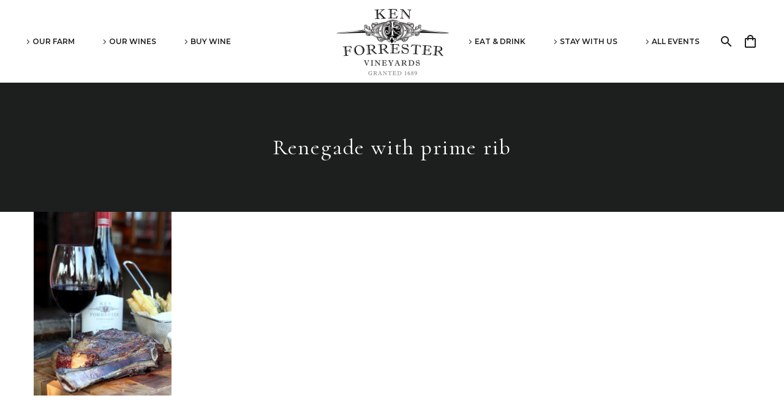

--- FILE ---
content_type: text/html; charset=utf-8
request_url: https://www.google.com/recaptcha/api2/anchor?ar=1&k=6LfdirwUAAAAANiuz6gDtX7aexXRtO4rjOpcIxy0&co=aHR0cHM6Ly9rZW5mb3JyZXN0ZXJ3aW5lcy5jb206NDQz&hl=en&v=9TiwnJFHeuIw_s0wSd3fiKfN&size=invisible&anchor-ms=20000&execute-ms=30000&cb=w9zpjn1tbwxt
body_size: 48241
content:
<!DOCTYPE HTML><html dir="ltr" lang="en"><head><meta http-equiv="Content-Type" content="text/html; charset=UTF-8">
<meta http-equiv="X-UA-Compatible" content="IE=edge">
<title>reCAPTCHA</title>
<style type="text/css">
/* cyrillic-ext */
@font-face {
  font-family: 'Roboto';
  font-style: normal;
  font-weight: 400;
  font-stretch: 100%;
  src: url(//fonts.gstatic.com/s/roboto/v48/KFO7CnqEu92Fr1ME7kSn66aGLdTylUAMa3GUBHMdazTgWw.woff2) format('woff2');
  unicode-range: U+0460-052F, U+1C80-1C8A, U+20B4, U+2DE0-2DFF, U+A640-A69F, U+FE2E-FE2F;
}
/* cyrillic */
@font-face {
  font-family: 'Roboto';
  font-style: normal;
  font-weight: 400;
  font-stretch: 100%;
  src: url(//fonts.gstatic.com/s/roboto/v48/KFO7CnqEu92Fr1ME7kSn66aGLdTylUAMa3iUBHMdazTgWw.woff2) format('woff2');
  unicode-range: U+0301, U+0400-045F, U+0490-0491, U+04B0-04B1, U+2116;
}
/* greek-ext */
@font-face {
  font-family: 'Roboto';
  font-style: normal;
  font-weight: 400;
  font-stretch: 100%;
  src: url(//fonts.gstatic.com/s/roboto/v48/KFO7CnqEu92Fr1ME7kSn66aGLdTylUAMa3CUBHMdazTgWw.woff2) format('woff2');
  unicode-range: U+1F00-1FFF;
}
/* greek */
@font-face {
  font-family: 'Roboto';
  font-style: normal;
  font-weight: 400;
  font-stretch: 100%;
  src: url(//fonts.gstatic.com/s/roboto/v48/KFO7CnqEu92Fr1ME7kSn66aGLdTylUAMa3-UBHMdazTgWw.woff2) format('woff2');
  unicode-range: U+0370-0377, U+037A-037F, U+0384-038A, U+038C, U+038E-03A1, U+03A3-03FF;
}
/* math */
@font-face {
  font-family: 'Roboto';
  font-style: normal;
  font-weight: 400;
  font-stretch: 100%;
  src: url(//fonts.gstatic.com/s/roboto/v48/KFO7CnqEu92Fr1ME7kSn66aGLdTylUAMawCUBHMdazTgWw.woff2) format('woff2');
  unicode-range: U+0302-0303, U+0305, U+0307-0308, U+0310, U+0312, U+0315, U+031A, U+0326-0327, U+032C, U+032F-0330, U+0332-0333, U+0338, U+033A, U+0346, U+034D, U+0391-03A1, U+03A3-03A9, U+03B1-03C9, U+03D1, U+03D5-03D6, U+03F0-03F1, U+03F4-03F5, U+2016-2017, U+2034-2038, U+203C, U+2040, U+2043, U+2047, U+2050, U+2057, U+205F, U+2070-2071, U+2074-208E, U+2090-209C, U+20D0-20DC, U+20E1, U+20E5-20EF, U+2100-2112, U+2114-2115, U+2117-2121, U+2123-214F, U+2190, U+2192, U+2194-21AE, U+21B0-21E5, U+21F1-21F2, U+21F4-2211, U+2213-2214, U+2216-22FF, U+2308-230B, U+2310, U+2319, U+231C-2321, U+2336-237A, U+237C, U+2395, U+239B-23B7, U+23D0, U+23DC-23E1, U+2474-2475, U+25AF, U+25B3, U+25B7, U+25BD, U+25C1, U+25CA, U+25CC, U+25FB, U+266D-266F, U+27C0-27FF, U+2900-2AFF, U+2B0E-2B11, U+2B30-2B4C, U+2BFE, U+3030, U+FF5B, U+FF5D, U+1D400-1D7FF, U+1EE00-1EEFF;
}
/* symbols */
@font-face {
  font-family: 'Roboto';
  font-style: normal;
  font-weight: 400;
  font-stretch: 100%;
  src: url(//fonts.gstatic.com/s/roboto/v48/KFO7CnqEu92Fr1ME7kSn66aGLdTylUAMaxKUBHMdazTgWw.woff2) format('woff2');
  unicode-range: U+0001-000C, U+000E-001F, U+007F-009F, U+20DD-20E0, U+20E2-20E4, U+2150-218F, U+2190, U+2192, U+2194-2199, U+21AF, U+21E6-21F0, U+21F3, U+2218-2219, U+2299, U+22C4-22C6, U+2300-243F, U+2440-244A, U+2460-24FF, U+25A0-27BF, U+2800-28FF, U+2921-2922, U+2981, U+29BF, U+29EB, U+2B00-2BFF, U+4DC0-4DFF, U+FFF9-FFFB, U+10140-1018E, U+10190-1019C, U+101A0, U+101D0-101FD, U+102E0-102FB, U+10E60-10E7E, U+1D2C0-1D2D3, U+1D2E0-1D37F, U+1F000-1F0FF, U+1F100-1F1AD, U+1F1E6-1F1FF, U+1F30D-1F30F, U+1F315, U+1F31C, U+1F31E, U+1F320-1F32C, U+1F336, U+1F378, U+1F37D, U+1F382, U+1F393-1F39F, U+1F3A7-1F3A8, U+1F3AC-1F3AF, U+1F3C2, U+1F3C4-1F3C6, U+1F3CA-1F3CE, U+1F3D4-1F3E0, U+1F3ED, U+1F3F1-1F3F3, U+1F3F5-1F3F7, U+1F408, U+1F415, U+1F41F, U+1F426, U+1F43F, U+1F441-1F442, U+1F444, U+1F446-1F449, U+1F44C-1F44E, U+1F453, U+1F46A, U+1F47D, U+1F4A3, U+1F4B0, U+1F4B3, U+1F4B9, U+1F4BB, U+1F4BF, U+1F4C8-1F4CB, U+1F4D6, U+1F4DA, U+1F4DF, U+1F4E3-1F4E6, U+1F4EA-1F4ED, U+1F4F7, U+1F4F9-1F4FB, U+1F4FD-1F4FE, U+1F503, U+1F507-1F50B, U+1F50D, U+1F512-1F513, U+1F53E-1F54A, U+1F54F-1F5FA, U+1F610, U+1F650-1F67F, U+1F687, U+1F68D, U+1F691, U+1F694, U+1F698, U+1F6AD, U+1F6B2, U+1F6B9-1F6BA, U+1F6BC, U+1F6C6-1F6CF, U+1F6D3-1F6D7, U+1F6E0-1F6EA, U+1F6F0-1F6F3, U+1F6F7-1F6FC, U+1F700-1F7FF, U+1F800-1F80B, U+1F810-1F847, U+1F850-1F859, U+1F860-1F887, U+1F890-1F8AD, U+1F8B0-1F8BB, U+1F8C0-1F8C1, U+1F900-1F90B, U+1F93B, U+1F946, U+1F984, U+1F996, U+1F9E9, U+1FA00-1FA6F, U+1FA70-1FA7C, U+1FA80-1FA89, U+1FA8F-1FAC6, U+1FACE-1FADC, U+1FADF-1FAE9, U+1FAF0-1FAF8, U+1FB00-1FBFF;
}
/* vietnamese */
@font-face {
  font-family: 'Roboto';
  font-style: normal;
  font-weight: 400;
  font-stretch: 100%;
  src: url(//fonts.gstatic.com/s/roboto/v48/KFO7CnqEu92Fr1ME7kSn66aGLdTylUAMa3OUBHMdazTgWw.woff2) format('woff2');
  unicode-range: U+0102-0103, U+0110-0111, U+0128-0129, U+0168-0169, U+01A0-01A1, U+01AF-01B0, U+0300-0301, U+0303-0304, U+0308-0309, U+0323, U+0329, U+1EA0-1EF9, U+20AB;
}
/* latin-ext */
@font-face {
  font-family: 'Roboto';
  font-style: normal;
  font-weight: 400;
  font-stretch: 100%;
  src: url(//fonts.gstatic.com/s/roboto/v48/KFO7CnqEu92Fr1ME7kSn66aGLdTylUAMa3KUBHMdazTgWw.woff2) format('woff2');
  unicode-range: U+0100-02BA, U+02BD-02C5, U+02C7-02CC, U+02CE-02D7, U+02DD-02FF, U+0304, U+0308, U+0329, U+1D00-1DBF, U+1E00-1E9F, U+1EF2-1EFF, U+2020, U+20A0-20AB, U+20AD-20C0, U+2113, U+2C60-2C7F, U+A720-A7FF;
}
/* latin */
@font-face {
  font-family: 'Roboto';
  font-style: normal;
  font-weight: 400;
  font-stretch: 100%;
  src: url(//fonts.gstatic.com/s/roboto/v48/KFO7CnqEu92Fr1ME7kSn66aGLdTylUAMa3yUBHMdazQ.woff2) format('woff2');
  unicode-range: U+0000-00FF, U+0131, U+0152-0153, U+02BB-02BC, U+02C6, U+02DA, U+02DC, U+0304, U+0308, U+0329, U+2000-206F, U+20AC, U+2122, U+2191, U+2193, U+2212, U+2215, U+FEFF, U+FFFD;
}
/* cyrillic-ext */
@font-face {
  font-family: 'Roboto';
  font-style: normal;
  font-weight: 500;
  font-stretch: 100%;
  src: url(//fonts.gstatic.com/s/roboto/v48/KFO7CnqEu92Fr1ME7kSn66aGLdTylUAMa3GUBHMdazTgWw.woff2) format('woff2');
  unicode-range: U+0460-052F, U+1C80-1C8A, U+20B4, U+2DE0-2DFF, U+A640-A69F, U+FE2E-FE2F;
}
/* cyrillic */
@font-face {
  font-family: 'Roboto';
  font-style: normal;
  font-weight: 500;
  font-stretch: 100%;
  src: url(//fonts.gstatic.com/s/roboto/v48/KFO7CnqEu92Fr1ME7kSn66aGLdTylUAMa3iUBHMdazTgWw.woff2) format('woff2');
  unicode-range: U+0301, U+0400-045F, U+0490-0491, U+04B0-04B1, U+2116;
}
/* greek-ext */
@font-face {
  font-family: 'Roboto';
  font-style: normal;
  font-weight: 500;
  font-stretch: 100%;
  src: url(//fonts.gstatic.com/s/roboto/v48/KFO7CnqEu92Fr1ME7kSn66aGLdTylUAMa3CUBHMdazTgWw.woff2) format('woff2');
  unicode-range: U+1F00-1FFF;
}
/* greek */
@font-face {
  font-family: 'Roboto';
  font-style: normal;
  font-weight: 500;
  font-stretch: 100%;
  src: url(//fonts.gstatic.com/s/roboto/v48/KFO7CnqEu92Fr1ME7kSn66aGLdTylUAMa3-UBHMdazTgWw.woff2) format('woff2');
  unicode-range: U+0370-0377, U+037A-037F, U+0384-038A, U+038C, U+038E-03A1, U+03A3-03FF;
}
/* math */
@font-face {
  font-family: 'Roboto';
  font-style: normal;
  font-weight: 500;
  font-stretch: 100%;
  src: url(//fonts.gstatic.com/s/roboto/v48/KFO7CnqEu92Fr1ME7kSn66aGLdTylUAMawCUBHMdazTgWw.woff2) format('woff2');
  unicode-range: U+0302-0303, U+0305, U+0307-0308, U+0310, U+0312, U+0315, U+031A, U+0326-0327, U+032C, U+032F-0330, U+0332-0333, U+0338, U+033A, U+0346, U+034D, U+0391-03A1, U+03A3-03A9, U+03B1-03C9, U+03D1, U+03D5-03D6, U+03F0-03F1, U+03F4-03F5, U+2016-2017, U+2034-2038, U+203C, U+2040, U+2043, U+2047, U+2050, U+2057, U+205F, U+2070-2071, U+2074-208E, U+2090-209C, U+20D0-20DC, U+20E1, U+20E5-20EF, U+2100-2112, U+2114-2115, U+2117-2121, U+2123-214F, U+2190, U+2192, U+2194-21AE, U+21B0-21E5, U+21F1-21F2, U+21F4-2211, U+2213-2214, U+2216-22FF, U+2308-230B, U+2310, U+2319, U+231C-2321, U+2336-237A, U+237C, U+2395, U+239B-23B7, U+23D0, U+23DC-23E1, U+2474-2475, U+25AF, U+25B3, U+25B7, U+25BD, U+25C1, U+25CA, U+25CC, U+25FB, U+266D-266F, U+27C0-27FF, U+2900-2AFF, U+2B0E-2B11, U+2B30-2B4C, U+2BFE, U+3030, U+FF5B, U+FF5D, U+1D400-1D7FF, U+1EE00-1EEFF;
}
/* symbols */
@font-face {
  font-family: 'Roboto';
  font-style: normal;
  font-weight: 500;
  font-stretch: 100%;
  src: url(//fonts.gstatic.com/s/roboto/v48/KFO7CnqEu92Fr1ME7kSn66aGLdTylUAMaxKUBHMdazTgWw.woff2) format('woff2');
  unicode-range: U+0001-000C, U+000E-001F, U+007F-009F, U+20DD-20E0, U+20E2-20E4, U+2150-218F, U+2190, U+2192, U+2194-2199, U+21AF, U+21E6-21F0, U+21F3, U+2218-2219, U+2299, U+22C4-22C6, U+2300-243F, U+2440-244A, U+2460-24FF, U+25A0-27BF, U+2800-28FF, U+2921-2922, U+2981, U+29BF, U+29EB, U+2B00-2BFF, U+4DC0-4DFF, U+FFF9-FFFB, U+10140-1018E, U+10190-1019C, U+101A0, U+101D0-101FD, U+102E0-102FB, U+10E60-10E7E, U+1D2C0-1D2D3, U+1D2E0-1D37F, U+1F000-1F0FF, U+1F100-1F1AD, U+1F1E6-1F1FF, U+1F30D-1F30F, U+1F315, U+1F31C, U+1F31E, U+1F320-1F32C, U+1F336, U+1F378, U+1F37D, U+1F382, U+1F393-1F39F, U+1F3A7-1F3A8, U+1F3AC-1F3AF, U+1F3C2, U+1F3C4-1F3C6, U+1F3CA-1F3CE, U+1F3D4-1F3E0, U+1F3ED, U+1F3F1-1F3F3, U+1F3F5-1F3F7, U+1F408, U+1F415, U+1F41F, U+1F426, U+1F43F, U+1F441-1F442, U+1F444, U+1F446-1F449, U+1F44C-1F44E, U+1F453, U+1F46A, U+1F47D, U+1F4A3, U+1F4B0, U+1F4B3, U+1F4B9, U+1F4BB, U+1F4BF, U+1F4C8-1F4CB, U+1F4D6, U+1F4DA, U+1F4DF, U+1F4E3-1F4E6, U+1F4EA-1F4ED, U+1F4F7, U+1F4F9-1F4FB, U+1F4FD-1F4FE, U+1F503, U+1F507-1F50B, U+1F50D, U+1F512-1F513, U+1F53E-1F54A, U+1F54F-1F5FA, U+1F610, U+1F650-1F67F, U+1F687, U+1F68D, U+1F691, U+1F694, U+1F698, U+1F6AD, U+1F6B2, U+1F6B9-1F6BA, U+1F6BC, U+1F6C6-1F6CF, U+1F6D3-1F6D7, U+1F6E0-1F6EA, U+1F6F0-1F6F3, U+1F6F7-1F6FC, U+1F700-1F7FF, U+1F800-1F80B, U+1F810-1F847, U+1F850-1F859, U+1F860-1F887, U+1F890-1F8AD, U+1F8B0-1F8BB, U+1F8C0-1F8C1, U+1F900-1F90B, U+1F93B, U+1F946, U+1F984, U+1F996, U+1F9E9, U+1FA00-1FA6F, U+1FA70-1FA7C, U+1FA80-1FA89, U+1FA8F-1FAC6, U+1FACE-1FADC, U+1FADF-1FAE9, U+1FAF0-1FAF8, U+1FB00-1FBFF;
}
/* vietnamese */
@font-face {
  font-family: 'Roboto';
  font-style: normal;
  font-weight: 500;
  font-stretch: 100%;
  src: url(//fonts.gstatic.com/s/roboto/v48/KFO7CnqEu92Fr1ME7kSn66aGLdTylUAMa3OUBHMdazTgWw.woff2) format('woff2');
  unicode-range: U+0102-0103, U+0110-0111, U+0128-0129, U+0168-0169, U+01A0-01A1, U+01AF-01B0, U+0300-0301, U+0303-0304, U+0308-0309, U+0323, U+0329, U+1EA0-1EF9, U+20AB;
}
/* latin-ext */
@font-face {
  font-family: 'Roboto';
  font-style: normal;
  font-weight: 500;
  font-stretch: 100%;
  src: url(//fonts.gstatic.com/s/roboto/v48/KFO7CnqEu92Fr1ME7kSn66aGLdTylUAMa3KUBHMdazTgWw.woff2) format('woff2');
  unicode-range: U+0100-02BA, U+02BD-02C5, U+02C7-02CC, U+02CE-02D7, U+02DD-02FF, U+0304, U+0308, U+0329, U+1D00-1DBF, U+1E00-1E9F, U+1EF2-1EFF, U+2020, U+20A0-20AB, U+20AD-20C0, U+2113, U+2C60-2C7F, U+A720-A7FF;
}
/* latin */
@font-face {
  font-family: 'Roboto';
  font-style: normal;
  font-weight: 500;
  font-stretch: 100%;
  src: url(//fonts.gstatic.com/s/roboto/v48/KFO7CnqEu92Fr1ME7kSn66aGLdTylUAMa3yUBHMdazQ.woff2) format('woff2');
  unicode-range: U+0000-00FF, U+0131, U+0152-0153, U+02BB-02BC, U+02C6, U+02DA, U+02DC, U+0304, U+0308, U+0329, U+2000-206F, U+20AC, U+2122, U+2191, U+2193, U+2212, U+2215, U+FEFF, U+FFFD;
}
/* cyrillic-ext */
@font-face {
  font-family: 'Roboto';
  font-style: normal;
  font-weight: 900;
  font-stretch: 100%;
  src: url(//fonts.gstatic.com/s/roboto/v48/KFO7CnqEu92Fr1ME7kSn66aGLdTylUAMa3GUBHMdazTgWw.woff2) format('woff2');
  unicode-range: U+0460-052F, U+1C80-1C8A, U+20B4, U+2DE0-2DFF, U+A640-A69F, U+FE2E-FE2F;
}
/* cyrillic */
@font-face {
  font-family: 'Roboto';
  font-style: normal;
  font-weight: 900;
  font-stretch: 100%;
  src: url(//fonts.gstatic.com/s/roboto/v48/KFO7CnqEu92Fr1ME7kSn66aGLdTylUAMa3iUBHMdazTgWw.woff2) format('woff2');
  unicode-range: U+0301, U+0400-045F, U+0490-0491, U+04B0-04B1, U+2116;
}
/* greek-ext */
@font-face {
  font-family: 'Roboto';
  font-style: normal;
  font-weight: 900;
  font-stretch: 100%;
  src: url(//fonts.gstatic.com/s/roboto/v48/KFO7CnqEu92Fr1ME7kSn66aGLdTylUAMa3CUBHMdazTgWw.woff2) format('woff2');
  unicode-range: U+1F00-1FFF;
}
/* greek */
@font-face {
  font-family: 'Roboto';
  font-style: normal;
  font-weight: 900;
  font-stretch: 100%;
  src: url(//fonts.gstatic.com/s/roboto/v48/KFO7CnqEu92Fr1ME7kSn66aGLdTylUAMa3-UBHMdazTgWw.woff2) format('woff2');
  unicode-range: U+0370-0377, U+037A-037F, U+0384-038A, U+038C, U+038E-03A1, U+03A3-03FF;
}
/* math */
@font-face {
  font-family: 'Roboto';
  font-style: normal;
  font-weight: 900;
  font-stretch: 100%;
  src: url(//fonts.gstatic.com/s/roboto/v48/KFO7CnqEu92Fr1ME7kSn66aGLdTylUAMawCUBHMdazTgWw.woff2) format('woff2');
  unicode-range: U+0302-0303, U+0305, U+0307-0308, U+0310, U+0312, U+0315, U+031A, U+0326-0327, U+032C, U+032F-0330, U+0332-0333, U+0338, U+033A, U+0346, U+034D, U+0391-03A1, U+03A3-03A9, U+03B1-03C9, U+03D1, U+03D5-03D6, U+03F0-03F1, U+03F4-03F5, U+2016-2017, U+2034-2038, U+203C, U+2040, U+2043, U+2047, U+2050, U+2057, U+205F, U+2070-2071, U+2074-208E, U+2090-209C, U+20D0-20DC, U+20E1, U+20E5-20EF, U+2100-2112, U+2114-2115, U+2117-2121, U+2123-214F, U+2190, U+2192, U+2194-21AE, U+21B0-21E5, U+21F1-21F2, U+21F4-2211, U+2213-2214, U+2216-22FF, U+2308-230B, U+2310, U+2319, U+231C-2321, U+2336-237A, U+237C, U+2395, U+239B-23B7, U+23D0, U+23DC-23E1, U+2474-2475, U+25AF, U+25B3, U+25B7, U+25BD, U+25C1, U+25CA, U+25CC, U+25FB, U+266D-266F, U+27C0-27FF, U+2900-2AFF, U+2B0E-2B11, U+2B30-2B4C, U+2BFE, U+3030, U+FF5B, U+FF5D, U+1D400-1D7FF, U+1EE00-1EEFF;
}
/* symbols */
@font-face {
  font-family: 'Roboto';
  font-style: normal;
  font-weight: 900;
  font-stretch: 100%;
  src: url(//fonts.gstatic.com/s/roboto/v48/KFO7CnqEu92Fr1ME7kSn66aGLdTylUAMaxKUBHMdazTgWw.woff2) format('woff2');
  unicode-range: U+0001-000C, U+000E-001F, U+007F-009F, U+20DD-20E0, U+20E2-20E4, U+2150-218F, U+2190, U+2192, U+2194-2199, U+21AF, U+21E6-21F0, U+21F3, U+2218-2219, U+2299, U+22C4-22C6, U+2300-243F, U+2440-244A, U+2460-24FF, U+25A0-27BF, U+2800-28FF, U+2921-2922, U+2981, U+29BF, U+29EB, U+2B00-2BFF, U+4DC0-4DFF, U+FFF9-FFFB, U+10140-1018E, U+10190-1019C, U+101A0, U+101D0-101FD, U+102E0-102FB, U+10E60-10E7E, U+1D2C0-1D2D3, U+1D2E0-1D37F, U+1F000-1F0FF, U+1F100-1F1AD, U+1F1E6-1F1FF, U+1F30D-1F30F, U+1F315, U+1F31C, U+1F31E, U+1F320-1F32C, U+1F336, U+1F378, U+1F37D, U+1F382, U+1F393-1F39F, U+1F3A7-1F3A8, U+1F3AC-1F3AF, U+1F3C2, U+1F3C4-1F3C6, U+1F3CA-1F3CE, U+1F3D4-1F3E0, U+1F3ED, U+1F3F1-1F3F3, U+1F3F5-1F3F7, U+1F408, U+1F415, U+1F41F, U+1F426, U+1F43F, U+1F441-1F442, U+1F444, U+1F446-1F449, U+1F44C-1F44E, U+1F453, U+1F46A, U+1F47D, U+1F4A3, U+1F4B0, U+1F4B3, U+1F4B9, U+1F4BB, U+1F4BF, U+1F4C8-1F4CB, U+1F4D6, U+1F4DA, U+1F4DF, U+1F4E3-1F4E6, U+1F4EA-1F4ED, U+1F4F7, U+1F4F9-1F4FB, U+1F4FD-1F4FE, U+1F503, U+1F507-1F50B, U+1F50D, U+1F512-1F513, U+1F53E-1F54A, U+1F54F-1F5FA, U+1F610, U+1F650-1F67F, U+1F687, U+1F68D, U+1F691, U+1F694, U+1F698, U+1F6AD, U+1F6B2, U+1F6B9-1F6BA, U+1F6BC, U+1F6C6-1F6CF, U+1F6D3-1F6D7, U+1F6E0-1F6EA, U+1F6F0-1F6F3, U+1F6F7-1F6FC, U+1F700-1F7FF, U+1F800-1F80B, U+1F810-1F847, U+1F850-1F859, U+1F860-1F887, U+1F890-1F8AD, U+1F8B0-1F8BB, U+1F8C0-1F8C1, U+1F900-1F90B, U+1F93B, U+1F946, U+1F984, U+1F996, U+1F9E9, U+1FA00-1FA6F, U+1FA70-1FA7C, U+1FA80-1FA89, U+1FA8F-1FAC6, U+1FACE-1FADC, U+1FADF-1FAE9, U+1FAF0-1FAF8, U+1FB00-1FBFF;
}
/* vietnamese */
@font-face {
  font-family: 'Roboto';
  font-style: normal;
  font-weight: 900;
  font-stretch: 100%;
  src: url(//fonts.gstatic.com/s/roboto/v48/KFO7CnqEu92Fr1ME7kSn66aGLdTylUAMa3OUBHMdazTgWw.woff2) format('woff2');
  unicode-range: U+0102-0103, U+0110-0111, U+0128-0129, U+0168-0169, U+01A0-01A1, U+01AF-01B0, U+0300-0301, U+0303-0304, U+0308-0309, U+0323, U+0329, U+1EA0-1EF9, U+20AB;
}
/* latin-ext */
@font-face {
  font-family: 'Roboto';
  font-style: normal;
  font-weight: 900;
  font-stretch: 100%;
  src: url(//fonts.gstatic.com/s/roboto/v48/KFO7CnqEu92Fr1ME7kSn66aGLdTylUAMa3KUBHMdazTgWw.woff2) format('woff2');
  unicode-range: U+0100-02BA, U+02BD-02C5, U+02C7-02CC, U+02CE-02D7, U+02DD-02FF, U+0304, U+0308, U+0329, U+1D00-1DBF, U+1E00-1E9F, U+1EF2-1EFF, U+2020, U+20A0-20AB, U+20AD-20C0, U+2113, U+2C60-2C7F, U+A720-A7FF;
}
/* latin */
@font-face {
  font-family: 'Roboto';
  font-style: normal;
  font-weight: 900;
  font-stretch: 100%;
  src: url(//fonts.gstatic.com/s/roboto/v48/KFO7CnqEu92Fr1ME7kSn66aGLdTylUAMa3yUBHMdazQ.woff2) format('woff2');
  unicode-range: U+0000-00FF, U+0131, U+0152-0153, U+02BB-02BC, U+02C6, U+02DA, U+02DC, U+0304, U+0308, U+0329, U+2000-206F, U+20AC, U+2122, U+2191, U+2193, U+2212, U+2215, U+FEFF, U+FFFD;
}

</style>
<link rel="stylesheet" type="text/css" href="https://www.gstatic.com/recaptcha/releases/9TiwnJFHeuIw_s0wSd3fiKfN/styles__ltr.css">
<script nonce="of2E-5Ss7f00vEYExBEyPg" type="text/javascript">window['__recaptcha_api'] = 'https://www.google.com/recaptcha/api2/';</script>
<script type="text/javascript" src="https://www.gstatic.com/recaptcha/releases/9TiwnJFHeuIw_s0wSd3fiKfN/recaptcha__en.js" nonce="of2E-5Ss7f00vEYExBEyPg">
      
    </script></head>
<body><div id="rc-anchor-alert" class="rc-anchor-alert"></div>
<input type="hidden" id="recaptcha-token" value="[base64]">
<script type="text/javascript" nonce="of2E-5Ss7f00vEYExBEyPg">
      recaptcha.anchor.Main.init("[\x22ainput\x22,[\x22bgdata\x22,\x22\x22,\[base64]/[base64]/UltIKytdPWE6KGE8MjA0OD9SW0grK109YT4+NnwxOTI6KChhJjY0NTEyKT09NTUyOTYmJnErMTxoLmxlbmd0aCYmKGguY2hhckNvZGVBdChxKzEpJjY0NTEyKT09NTYzMjA/[base64]/MjU1OlI/[base64]/[base64]/[base64]/[base64]/[base64]/[base64]/[base64]/[base64]/[base64]/[base64]\x22,\[base64]\x22,\[base64]/DlMK4PHAPw5nCtMOUw5kOXg9de0XClTJvw77CnMKPZWzClnV6FwrDtVjDqsKdMTFYKVjDrmpsw7w+wqzCmsONwp/Dk2TDrcK4NMOnw7TCmRo/wr/[base64]/DqFE4w4pTbUxTw4LClC7DuMKgHS5dLWLDkWPCv8KQKlrCusOFw4RGFAwfwrwlRcK2HMKXwqdIw6YKWsO0YcK+wq1Awr3Cm2PCmsKuwocQUMK/w45QfmHCq1heNsOVRsOEBsO4X8KvZ03DvzjDn1/DiH3DojrDtMO1w7h1woRIwobCpcKXw7nChHtew5QeOcK9wpzDmsKUwrPCmxwGQsKeVsKJw4sqLQ3DkcOYwoY3BcKMXMOmDlXDhMKUw4Z4GGxhXz3CpgnDuMKkGwzDpFZFw6bClDbDtDvDl8K5NHbDuG7CocOEV0UiwqM5w5EQXMOVbGZEw7/Ct0bCpMKaOVrCtErCtj1IwqnDgUDCs8OjwovCryhfRMKfbcK3w79LSsKsw7M4acKPwo/CnRNhYC49GEHDjhJ7woQuZ0IeVyMkw50Swo/DtxFeJ8OeZCPDtT3CnGbDg8KSYcKBw6RBVQMuwqQbYkMlRsObVXMlwrHDqzBtwr1tV8KHABcwAcOzw4HDksOOwrfDusONZsOewoAYTcKQw6vDpsOjwq3Dj1kBaCDDsEkrwo/CjW3DpCA3wpYWMMO/wrHDssOqw5fChcOiMWLDji0Vw7rDvcORO8O1w7kew6TDn03DsCHDnVPCs09bXsOdYhvDiRxvw4rDjl0Wwq5sw48KL0vDrsOMEsKTYMKBSMOZasKzcsOSeRRMKMKgRcOwQXlew6jCii/[base64]/CvD/DpcO+cFYrwozCusKCFcOPc1/ChMO9w5zCgsKJw53Dk1ZLw6dUdTxow69VeVgyOFPDrcOgI3/CokbCs3/DuMOzMH/[base64]/Ch8KQw7FyJcK3XcK/fUDCvcOFwpE7wot7wqvDil/[base64]/DncOuw6hEwqcGB8OuK8KLPgLCrVNKDsKtw4DDoihRcsOGDcO4w4MVTMOBwq8gIFw3wrUuLm7Cn8OKw7pqQTDDtFpiDg7DrxgVLMO3wqnChyAQw6nDuMOSw78gBsKqw6LDhcOROcOZw5HDphbDgD0ydsK/wpUvw6pMHMKXwr0pYMKKw4HCkl9EOB3Djh45YltRw67CjlHCisKXw4DDk0l/FsKpWC3DkH3DhQ7DoifDrjvDmMKKw47DsjR+woITKMOqwqfCgEXCo8O4XsOpw47DnHUcRkLDqcObwp3DoGchGGvDmsK5UsK/[base64]/DjybDixTCsUzDqSHCo8OfF3BRw5nDjsO9fGfCt8OVNsOYw4h8w6LDjcOxwpPCqMKNwpvDocOnNcKtVn7DlcK0bm0Pw4XCkT3CksKZMsOlwrNXwpLDtsOqw7gAwofCsEIvOcOvw5IZIXUfdTgzZFxoasOZw4BYVTrDoE/Ckxg/A0bDh8OXw69yYEpBwqYBHGN4Fih9w6hGw6VVw5QIwpHDpifDlk/DqE7CuR3Cq0o4EikAXHbCpSRvH8OzwprDmmLCnsKAe8O0IMOHw43DpcKfaMK/[base64]/CrcK1w5/Dm1DDjsKzcDXCk8KIwqnDhHnDhi3DmzUvwq1VOMONbMODw63CnT/Cr8OSw7VxacKmw6HCvMKeQzsswoDDiC7Dq8KowrwqwpQ/GsOGDsKmL8KMUR8Bw5dzIMKbw7LCvEjCpEVdw5nDscO4LMO2w4l3YMOqRhQwwpVLwr8DZMKPP8KzIMO4Q2Rawo/Do8O1IEEBeVhVBHlxanPClUQMFcKBb8O7wr/DqsKJbAFIX8OjBSR6e8KOw67DsgxiwrR9dj7Cl1BTVn3DisOaw53DusO7AgjCintdPgDCl3bDmMKODW3CglUVwrvCnMKmw6LDhT7Cs2cLw5zCjsObwoA6w7PCpsOdZMOiIMKFw57DlcOpFCotLF/[base64]/DosKOwqnDiztUWR9+DsKxYcKlTcOrY8OBCFdvw5Ezw4sTwqc5c3jDlRM/PsKOMsK+w5wBwq7DnsKCTWDCm28Ow7MYwobCmHtOwqEwwrsXGAPDjX5dLEJOw7TDl8OGCMKDLlHCsMOzw4N8wpXDuMOqcsK+wqJhwqVKA2Q6wrB9LEvCiw3CsAXDolLDpmbDhUpLwqfChGTDj8KCw4vClhXDtsOxfyVpwptTw4ciwo/Cm8ODCjVTwqpqwoR+L8OPfsOnAMK0Rn5jeMKPHw3DtsOsW8K0Uh8BwpHDm8OCwpvDvMK9BHYMw54yNRrDt3fDisOVCMK/w7TDmDvDl8Okw4F+w6M5wohOwpxuw4bCjyxfw6YXYwB1w4XDi8Kow73DpsO8wprDkcOZw7sJaTt+dcKgwqxKRG1cJBZjL1LDiMKkwqclKsKMwpw7acKRBFLCixjCqMKJwrPDuQUew63CjVJ+RcK4w7/DsXMbA8OfQnvDvMKTw5DDr8OkLsOXJcKcw4XCmzDCtz5iBG7DmcKmGMOzw6rCom/Dl8Olw7FIw7TClW3ColDDp8OyccOVw6sTesOXw5vDj8OXw4Jsw7LDpm/DqhtuS2A8FHc/OcOKbF7Dky7DtcOGwr3DgMOyw70+w67CtRdXwqFBw6TDncKeZCUPGsKjWsOZQsOIwpzCicOBw7/CtFjDiBBZHcO8EsKwcMKeCsO5wpvDmn0iwr3CjHlEwowQw6oYw73Dj8K5wpjDp3TCqBjDkMKaajnClXDDg8OLcm9ow6ZJw5/Du8Ozw4JzNALCg8ObM2Z/[base64]/CuFvCrEAwJ14OOMOKw5JEG8KQECzDvMKRwp3DqcKpbcOKeMKvwpXDqAjDpsOIR0QDw5HDsQ/[base64]/w7nCpcKCwqfDlsO5E8KMwpg0CsO6DsKGQ8OlH2guwonCtcO4MsKzWz9bAMOaRTPDh8ONw7gNfDPDoXnCnzjCuMOKw5DDjifCvWjCg8ODwqcbw550wpcTwrDCssKAwoPCmzwGw6hnWC7DnsKRwqM2B0QdJ31/[base64]/DgcKgDMKdIsOqwp5yNEbCnRQFN0hbwrvCnhUGLMK4w4TCgXzDrMOWwrUoNyjCr23Cp8OzwpxUDHwrw5QucjnDujvCksK+cQMCw5fDuQYgMgIWSh8ZSSjCtho8w5Now4RIIcKEwohAc8OGRcKgwolnw5t3fRZuw4/[base64]/w5s3A2Y6BcOqwrt8fcKnFcObQ3JYIA3CusKgU8KadH7Co8OAPRPCkgTCmDkFw6/DmmwOSMK6wrLDomcjAzMuw7zCs8O0Yy45B8OJNsKCw4DCoTHDmMOUKMOtw6tkw5DCj8Kyw6zDvnzDrRrDucOkw6rCu1fCt0jClMKww6QQw6JpwrFmCRINw7fDt8Osw7U3wrDDlsKpX8Olwo98E8Oaw6VXCXXCuS14w4gZw5oNw6hlwozDu8O2fVrDsF/[base64]/[base64]/CiCzClw8lC8K+w7/DgMOxw4NMw5AwLcKQw4pBBjHDliJZKsKVI8KCTQ84w6pnYsOAd8KRwqzCr8K0wrd2QD3Cn8OtwoDCpRHDugnDjcK3M8KSwp7Cl3/DtVnCsk/CgHgWwo07csOLw63CqsOUw6Y0wqbDlMOkcSBZw4pVe8OFUWd1wocLwqPDmmxeVH/DjTHCmMKzw4BZY8OUwqM4wrgow4LDmcKdAFp1wpvCtmQ6Y8KKGsO/bcO3wofDmFIMUMOlwrnCrsOrNHdQw6TCqMOowqNOScOhw6/CrGYDYyXCuA/DjcO9wo0Ww6rDjsOCwprDlUnDok3Cng/[base64]/[base64]/DjCPChiLCsMK2wpgAwq7DlHMuDlNTwqPDviATHAc3BxPCtsOXw5g8wrM6w7QaGcKhGcKQwp8twospQ1HDqcOcw7ZFw6LCsC0uw5kNcMK0w5rDu8KJOsKLPlPCvMKswpTDsnlpV25uw4wNOcOPGcOBWzfCq8Ohw5HDoMOjPsOxH2UFEBRfwrHCiH4Ww6/[base64]/CrMKjc1XDnMK6wqPCvnfCk8OiKl3Ck8Oow7bDjn/CszoXwpkRw6rDiMOJZlQHMmXCssKNwrXCocKeeMOWd8OZAcKYe8KHFsOiEyjCmxRUFcK3wojDpMKswojCn34xF8KOwpbDv8ObQ10Kw5PDnsKzFA7CuGolCSrCnAYhaMOiUw7DuhAOUWLCpcK5WDbCumdOwq1rNsOIUcK/w6PDlMO4woFdwrPCtCLClcKiwo/Ds1Zxw7TCmMKowoYewpZVFsOWw5QjLcOXbksgwo3Cv8K9w7tVwqlFwp/CiMKfb8ORCMKsOMO6HMKDw7UZGC7CkkfDgcOiwr4lUsKgXcKpIyLDicKSwow+wrvChhvDoVfCkMKVw7R1w4YGXsK8wovDlcO/I8KcbsORwoLDnXNEw6BTSzlkwooxwqYswqU2bg4kwrXCgggze8Kiwqtow4jDsj3CnjxoUX3DrUnCtsOdwrg1wqHDgA7CtcOTwobCicO1YAhZwojCh8OCU8Ojw6XDmTnCvV/CrMKWw63DnsKbOV7DjT/DhkjDnMO7DcOEe0VFW2YUwo3CqA5Cw6TCrsOJYsO3wpvDrUdkw4ZUXMK9wqQmHTZoK3HColzCvWt1TsONw4xnQcOewoUyVAzDgnEvw4rDusKWPsKmVMKMC8O+wpnCm8K4w4htwoVCRcOMbGrDp0l1w7fDpxLCsT42w6laB8Ksw4E/wrTDl8ODw70AZwlVwprCpsKbMGvCt8KmHMKBw64GwoFIJ8OnRsKmBMKtwr8geMOTU2nCsFFcXXYfwofDvkY/w7nCosKEbcOWLsOrw7vCo8O+F2vCiMOEEiRqw4TCkMO4bsOeCXnCk8KiRzfDvMKHwqBpw6RUwofDucKJZlV/[base64]/CkMKAw6NQUsOYAcOhwoLDt8KKwok2SsKJWcK3PMKrw5sRAcO2RC99DsK+ME/[base64]/[base64]/[base64]/Dr1zDicKswqYGewbCtcKhfQ7Dv8KHek7ClRDCgF11QMKGw4zDvMKjwph5LsKCecK/wol/w5TComt/b8OUecObZDktw4PDlXxmwpsVM8ODRcK0NhLDlkQCTsOCw6vCrWzDuMOETcOLQnI3AE8Uw4ZzES7CuEgOw57DhkLCnA1XDw/CmA3DhsOPw7Azw4bDs8KdK8OTdiVFR8OdwqkqMBnDisKTIcOIwqXDngttE8ODw7IuScOuw6MWWApfwpIgw5fDgEYYUsOHw5rDlsOKLMOqw5tEwoBmwotww75aBwYXwrHChsOaeQ3CqzUqV8O9FMOeLMKIwq4WBjbDhMORw5/DtMKmwrvCsxrDrGjCmwXDvzfCk0LCicOOwoPDtGfCmz9jQMK9wpPCkjXChXzDvXofw68wwr7DpcK0w7bDoycPTMOtw6vCgMKeeMOUwp/Dp8KLw5XCnxRTw49SwqRGw5FnwoDCjxtVw5RSJVDDhcOHFxHDlG7DusOZPsOww5F7w7IyJMOkwq3DscOnLULCnRc2FCXDtxR+wrQ7woTDvnglDFjCq0UfLsKiTURBw75UNh4owr/[base64]/D23CpMKCwoXDgcKrWEbDshhPCsKJwq0OdVPCv8KHwq5Wd08RbsOTw63DgWzDjcOKwqAsUUrCmlVJw4hKwqZuN8O0elXDsAHDvsOJwrpkw6VTO0/Cq8KqOzPDpMK9wqHCusKYSxM4A8KiwqbDpWAuUhViwrEMXDHDgnrDnz8Ca8K5w5g9w53CjkvDh2LDowPDq0LCsCnDicK7CsKaSxhDw4YFQGtUw4Qbwr0HE8KxbRQ2NAYzBGxUwoPCl2XCjFjCg8OUwqI5w74pwq/DocK5w48qFsOdwq7DocOGIg/CnCzDh8KPwqcKwoIlw7YWVU/ChW4Ew6c1fT/CmsOoBsOOADrCr3gSZ8KLwrg6aD8RHMOYw7jCuAUuw4zDu8Kfw5TDjsOjEwMcTcKUwqzCoMOxbi/DicOKwrLChw/Ch8ONwqbCnsKPw6tLdBLCg8KBecOSCD/[base64]/Cv1FsVDvCk8OjXCQePcK9wotPwok1VsOBw6dQwrdwwrNVH8OeOcK5w5tFUzJuw7xGwrPCjsOZSsOTahvCtMOkw79fw5XDlsKnd8O5w5bCocOIwr47w5bCjcOFGw/[base64]/DqsOFQ0lYel7DvEMJUgdeIcOLwqHCszJpeU1bZyLCuMKMYsOCTsOhLsKBD8OjwqlAHhfDrcOHBUfCu8KTwps8F8OAw5lUwqvCp0F/wp/CumYNB8OPUMORTcOKQ3zCkn7DvTxMwqHDuDLCqV8vO1vDpcKuLMOnVTfDgkZ7LMOFwp5XKBvCnRBKw4huw6HCh8O7wrVHWkTCuTHCvjsrw7/[base64]/CucO5RsKHwqFWdR8IVcKvwrEiwp/CiMOcwoJxBMKSG8OjdEHDrcKUw5HDmwnCucKgIMO2fMO+AEZWXxcMwopgw7JIw6nDvUDCrxggV8OZQQ3DgEciYMOmw5XCukU2wqjCiBFsRUnChVbDli8Rw5FiF8OdMTxuwpYbDxlzwpHCtgrDu8Ozw51bDMKBDMOGTMKaw6chHsK5w7PDoMOmQsKhw6/ChMKqH3LDjsKswqk9XUjCuzfDgyczFcOgen4iw73Cml/[base64]/w67DhXrDo37DgcKgFsKcHEfCrA9CcMOLwpMTFcO8wqcQHMKww5Z2wqdVDMOcwoXDk8KjWRMDw7vCkcKhL3PDu3rCocKKIWbDmz5mH3hVw4nDl0fCmhTDtTUBcwjDuizCsB9Eahgtw7fCrsO4Y1/Dr2x8OjJuX8OMwqzDo1RKw4ELw7ktw5MHw6LCt8KvGjHDlcKCwpEuw4TDtmALw6FxCVMPS0PCqnHDoQMRw40ScsOWKQosw6fCkcOXwqjDojpfD8OYw7VUX00vw7nDpMK+wq/DncOHw4bChcOcw4zDg8KEdkNDwrPDkxNTIS/DnMOqXcOrw6fCh8Khw5Zuw6zDv8KBwp/DhcK7OEjCuypZw7HCoVnClmPDk8Kvw6dQZsOST8K7cwvCqTM/w5HDi8Ohwr94w4fDpcKTwp/DuHIzMMOSwp7CqcKtw49PesOlV1HCssOIFQ7DrcKLb8KYUXZEekADw7UAZTl/[base64]/w7rDnABow5gjasKFw7R0P8Kxw6xqQiYRw4rDu3FWAGk2ZMKsw6tFV1QgI8OOU2nCgMKjCwzDsMKeHMOBe0fCnsKrwqBLBMKXw6xLwpfDr3dsw7vChnrDhG/Cq8KGw4XCoDh9FsO+w6wNMTnCjMKrFUBlw5A2K8KaVHlER8O+wp9BAsKqw6fDrlXCqsK8wqQJw6J0BcOiw40uUCw+ehtgwpckWwjCj2VBw6DCo8KsbGVyasK/[base64]/DqBzDmzLCqcOLwrpPw6IiwqPCr3TClMKPdsKCw5chaGhIw5AbwqRzbFRPPsKBw4pBwoDDhS4+wobCvmvCgV7CgGxgw4/CisOlw7LDuAU/w5dkw5QwScOIwrvDlcKBwpHCmcO6K2Y3wr3CvsK9aDbDlsO5w5AMw6bCuMK/[base64]/[base64]/ChADDg8O+TxnClWLCrcKnPV7CksKBSj3CmcOVwr07EwI2wpzDqD4lX8OFb8Owwr/CpzPCt8KwdcOswrHDphhKPgnCgDXDvcKkwrFAwoDCoMOwwprDkzjDhMKOw7zClw8Bwo/CkSfDr8KXIScTOxjDscKWVj7DsMKBwpMpw4zCtmoTw4xUw47CoxPCmsOaw4TCsMOtPMOIAMKpCMOyEsKHw68JVcOXw6bCg3RDc8O1M8KPSMOUL8OpISnCjMKAwpMcRDDCiSjDuMOfw63CsmQWwplSwpTDjBPCgWcFwrnDosKQw7/DjUx7w6ttP8KWFMOtwrJ1XMOPMmgnw7PCuB3DmMKuwr80C8KMMis2wqYLwrkDKRfDkgg6w7gXw4t5w5fCjlXCiFBAw7HDpCYnBFbCqHZowoDDglfDgkfCscKxSkYCw4rCpATDtDnDmcKGw4/CkcKww7Jlwr9MO2DCsFNrw6HCvMOzK8KNwqzDgMO9wrgKJMOZJsKhw6xmw6EiczsqR1PDvsO1w4/DoSXCtWLDumTClHcEcHcadS/CnMK9TBk2wrbCq8KqwrYmFsOTwoQKUxTCiRpxwojCrsKSw7XDmGhcexXDly5wwpFWHcO6wrPCtTbDjsOUw6cowroyw4U0w6EEw6/CocOfwqDCvMKfNsO/wpkSw5HCoCYoScOROMKTw5TDrMKrwqXDtsKrYsOEw6vCvXIRwrtpwqUOcz/DjwHDgTVTJTUAwo4CZcOlAMKjwq9XAsKSKcO4ZQAbw6vCrsKBw5/Dr0PDvTTDl3Ncw7VDwphUwoXDlgFSwqbCsk0ZBsKdwoBKwpTCisKew4MQwqkiIsK1XUnDimVQPsKbcxwcwofDpcOPbMOLP1AEw5t9ZMK8BMKZw4Zrw5PDrMO2YDQCw48bwqfCriDDhMO9MsOJECPDi8OVwrlSw40ww4TDukHCmWBaw5sxKAXDjRs/AcOgwpbDglBbw5HCvsOZZmQMw67Cr8OYw7zDu8OZfBMLwpkJw5/DtmAjRgXDljDCtMOWwovCrRlVf8K1BMONw5vDtHvCq2/CrMKtPHQCw7J7HjPDi8OXCcOlw5rDhXfClcKOw4cjR2JEw4PCosO4wrk2w4TDv2XCmQzDmEFqwrbDrMKAw4jDkcKcw6zChz0Dw7cZSsKzBk7CnxLDikQfwoAAKl0zC8KuwrkQA0k8UmfCsC/CqcKKHcK4Qk7CrDQzw7JIw4zCtUkJw7IWej/Cp8Krwqpsw53Co8K5PnxHw5XDn8Kcw6MDLsKjw5gDwoLDjMOiw6t7w553woHCgsO3LFjCkxHCt8OjRHFewoBPKkHDmsKPAMKLw6J6w5NOw4HDkMKCw5VJwrLCpsODw6jCv3B5TFTCrsKUwqnDmmdhw4cqwo/[base64]/DMKtXcKbwrjDrBnCssOww5AFwrvCgTtALXLCjMKMwox6FzoDwoFOwq4+UMK7wofClGhOwqEDNEjDpcKDw5dBw4fCgsOHQsKjTSdEKDxhUcOXwqHCsMKzQD48w54Yw5zDjMO0w59pw5zCrCE8w6nClz7CmVvCmMO/w7oOwr/DisOJwoslwpjDmcObwqnChMORc8ORN3zDlksrw5zCiMKewok8wq3DhsO5w58aHSPDgcOTw50UwoxhwoTCrQVXw4wywqvDumVbwplcOH/CmcKJw4QPOkQDwrTCr8KkF0tMIcKEw45FwpJDdFIFacOJwqEMPUVFbjAQwp8HdsOqw5l/wrsaw5zCpcKJw6hPGcKmZmDDn8O2w6HCqsKrw6NHW8Odb8KMw6bDgzA1NsKnw7DDrsKgwpIjwpTDvy0YI8K5YWdSHcOpw4dMBcOaXsKPH2DDvy5/OcKICQnDgsOMVHHClMKwwqbDqsKsL8KGwoTDuH/CgMOYw53DsyHCiGLCgMOUCsK7w506DzsPwpFWLzUew7LCscKvw5nDn8KkwqjDn8KIwodpeMOfw6fCsMOiw6wVTi/Dvl4UExkRw4Yow5xhwpHCqnDDnUYENizDhcOdXX3DlDfDocKwC0bCt8Kyw5vDusKge0otEiMufcKmw4AUWUHCuHEOw5DDglsLw6sjwqbDocK+D8Oiw4HDqcKFW2vCmMOFKcKKwp1OwrTDhMKWM0/DhkUyw6DDkQ4hEsKnD2k8w4jCmcOYw4vDisKOKHXCohsLc8OnEsKoe8KFwpFiJW7Dm8KJw4LCvMOuw4DCssOSw7M7TsO/wqjDj8O8JRDCgcKkIsOIw6B8w4TCmcKywo4kbMOPW8O6wrcgworDv8KuZCHCocKfw7TDsygJwoEaHMKtwqpnAHPDrsKZCF1Ew4vCh31dwrfDul3DjRnDkkDCqydswpLDtsKCwpDCssOhwqQvYcOwTcO7dMKyL2fCr8K/DgRpwpXDlXlBwqscPj8RP0s5wqbCu8ODwpDDlsKewoJzw783TT8dwoZHMTHClsOHw47DqcKNw7zCo0PCrRwKw5/Cn8KNW8OiV1PDp0zDgRLCvMKDWVs/FGrCnQbCsMKqwoU3aSduw53DuxEyVXTCk1LDmggwdzbDnsKrSsOkajcUwrtRGMOpw4gSaCErV8O6w7zCncK/MlJew4TDssKKFXALCsOHFMOLLCPCmVlxwoTDk8KVw4haBxnCkcKlHMK/[base64]/[base64]/DpcOhw6NNLzfCuTzDkzBFw68qfk3CkVDCuMKbw45HBVgfw6jCvcKzw6LDsMKOChQ3w4UOwpgBATl2XMKHWAHDnsOrw7/CoMKZwpLDlsKEwoLCtS7DjcKyFy7CuykZHmtYwpLDlsOiDsKtKsKIfkfDgMKCwogPbMOkBnVvTcOtSsOkfV/ClzPDosOPwrfDq8OLf8Oiw5zDmsKUw7jDtkwXw4Bew7M2EC0TRgMawqPDl1DDg0zCrhDDsW/DjmbDtjLDoMORw4FccmPCt1dOAcOTwpgfwrPDl8KwwoUxw7oTIMOCJsKvwothA8KCwpTCscKrw7FHw5Rww7sawrNUPcOhw4diKRnClQYbw7rDoi3ClMORwrRpM1vCgmUdwo9Aw6AzEsKTM8K/[base64]/[base64]/VjzDi8KGJcO8wpMVTRvDlMK5FD5DwoIkOw43FUYDw7bCs8OswpZRwq3Ct8O6J8OvLMKkdS3DmsKWZsOhCMOEw7V9WHjDscOmGcKLG8K3wrBUAzd8wpfDuVQvDMONwq/DlMKlw45xw7HCvCtjASVKL8KlfsKlw6UNwpdHbsKtKHVBwoDCjk/[base64]/CkHDDocOew4xONcKkwrIyScKXKMO5wogrcMOTwqnDhMKraSjCnVnDhHIawoAfU25AJSzDt3nCn8O9BSJ/[base64]/[base64]/BhxwwrV5CWNOw60dw6hXQ1/Dg8Oww7d0w5cCTADDmMKDRQ7DmkFZwrLCisO4Ly/Dn3kIw7TDl8O6w7HCjcKUw4wVw51JQWhREcOnw5PDhifCinFscjfCtMOEYcO0wojDvcKWw6/[base64]/ehtVw77CncO5NsOcwrZ7w7dQwoYcwrbDt1hcDTd+NTNYIGfCgsOHRyMgCH7DgFLDtzXDgMO9PXxSGB4tQ8KzwpHDn1R9FBAuw6LCssO4IMOZw78KSsODHV0PG3fCoMOkKGbClgheSMKnw7/ClsKcEcKOK8OmAyHDnMO1wrfDgWbDm0R4TMKIw7jDlsORw5Qaw7ZEw7fDnVfDuB5KCsOHwofCk8OWPRRmbcKVw6dKworDjFTCpsO4Y0QRw7cFwptiUcKmYx0eS8OSSMKlw5/[base64]/CoMKtJ3LDtMKEYHDCkQEkUcKASRDDnMKCwqXDsXISecKWbsObwoAbwovCmMODbjc5wrbCu8OqwrQtcD3CrsKvw5Fow73CjsOPF8OJUiFmw7jCtcONw6dhwpjCgGXDnBMJKcKvwqA5AEwoBsKQZMKLw5TDj8ODwr/CucK4w4hiw4bCssOSR8KeCMOZVUHCrMOvwphqwoMjwqgFa1LCtRTCqgR0LsOnCHfDn8KpJsKXXW7CtcOCBMO+ZVrDosOSXgHDtCHDs8OiF8K6KyLCh8K9dDBNe1UuAcODYD9Jw5RCVsO6w7tjw7LCtEY/wovCksKmw7rDosK5FcKgdHlhOEp2KgvDgsK8MEldUcKwclDDs8KKw7jCsTcYwr7CtsKpGwUkw68uDcKOJsKDSGPDhMKpwrxiSV/DrcOybsK2wowHwrnDojvCgwXDrhlZw503woLDkMKvwpkMFyrDpcOaw5bCpTdLw4DCuMKzB8KjwoXCuRLDlsK7wonCl8Klw7/Dr8OwwpnDmXLDpMOyw6IwZT9NwqDClMOLw6rDpwg5IzvChHlDcMKxBcOMw63DvMK2woZEwrxSLcOeKyzCiD7Dm17CmsKFZMOow6J5FcOpXcOTwrXCsMO/AMKWRsKqwqnCgEQ0UMOqbDfCr0fDv2XChHsqw5dQHFfDu8KJwrfDo8KwEcOWB8K5RcKYYMKgEnhXw5ALXk0gwrLCncOBMh7DrsKnDMOJwo4owqYKVMOUwrXDh8KYJcOJKA3DkcKRCAhDVG/CrlYRwq4bwrrDq8KsRcKDbcOowr5XwqA2MlFUQQ/Dr8O5wqvDr8KjX3BoC8OUAwcMw4UqHFJjFcOnHcOULC7Cpj7Clg15wq7CpEXDtgHCvUxdw6txcR42AcKlUsKGOR1TOH1/[base64]/[base64]/DpkIxUMKXD8KIVMKgUMKywrFSNsOaw6o5wp3DrQp4wq08PcKYwpI7Bz4HwqQZJjPClmBlw4MjL8OfwqnDtsKmMTEHwpJcCiTCuj7DmcKxw7JTwo5Pw47Du3LCqMOrwoPDjcO3XQIDw5DChn7CucO2cRLDgMOZGsKYwp7CjBTCmsOBL8OTPWLDv2x0w7DCrMKTfsKPwq/[base64]/Chz02V8KWJ8O9cHUAw6LCu8KxXMOCw5xvckXDuUFDeGLDgMOow6DDvT/CuFrDu0nCm8KuJQ90DcKKZX9/wqAWwrPCpMOCEMKdOsO4BSFPw7fCsHQKGMK1w5TChsKnGcKXw5DCl8OERHAzLcObEsOEw7fCvnTDrcK8cW3DrMK6Sz3DtsOCRT53wrh5wqI8wrrCk1HDu8OUw408XsOjB8ORLMK/GMOvTsO4OcK9L8KUwo8fwpAawoUDwpxwRMKbWWnCiMKfdgYBRzkEBMOWW8KENMKDwrR2eULCul7CtHzCiMO6w5khRw3DscKhw6fCp8OKwpLCqsKNw7p7bsODPhQRwoTClMOoXBDCsUA3ZMKmO0vDmcKRwpF+TcKmwqZ/w6bDscOfLDxvw67CrsKhMGQ2w4/Dix7DjE3DrsObEcO2MzIVw7LDlSHDshLDuy5Gw4cIOMOUwpfDtBVmwolawpA1Z8OUwpkHMw/DjBrDi8KBwr5ZccKTw6hlw4lYwr0nw5kOwrkRw4XCmcOKV3vChiFcw5gJw6LDhFfDnQ9kw5t1w71zw7F3w53DqmMBe8KFBsOaw4vCnMOAwrpLwrbDvcO0wq3DviMlwqIww4fDiyXDvl/Do13DrFzCjMOtw6vDvcKPQy1PwrR4wqnDoVHDkcKVwrbDqUZCeAXDvMO+Y3IAIcKvaxgIwoHDpj7DjsKIGm7CgcOhKsOZwo/CosOiw4fDmMK8wp7ConFow6EJMMKuw6k7wrl8wozCoyTDt8O0cQfDt8OwZWjDucOhW0dTIsO+WMKrwofCgsOqw7bDlVoKcVHDqcO9wqZkwo7Du0fCucKtw7bDiMOzwq0Gw5XDoMKRYg7DlgV9VzHDuTRzw793A37DnB3CssK2Xh/[base64]/HsOIbcKeG8OsCcOEQsOow6jComHDkUjDumE9P8Kuw5HCg8Ojwq/DpcK9TMO+wpPDpn4LAxzCowrDuTBYBcKyw7jDthfDp2ACHcOrwqNCwpxoQHrCk1k2CcK8w5zChcOGw68bd8KTIcKJw6p0wqsKwoPDq8KwwqotQ0rCv8KIwrMswoAYOcOLfMK/w43DhDchS8OiBMKzw5TDpMKDVT1Aw5fDmR7DhTbClElCO1E8PDPDrcOTFycjwpLCjmjCpWDDp8KTw5nDjMK6WGzCmS3Di2B2XHfDugHCvBvDv8OuHxzCpsKzw57DmCNsw6UDwrHClDrCk8ORBcOSw4jCocK4wqfClVZSw6zDll5rw5rCmcKDwpLCoGQxwp/CvVHDvsOpMcKsw4LCjWkjw7t9Vl3CicKLwo0nwqV8dzZyw4nDuBQmwo1hwovDrVYuMgo8w5YfwpnCiCcYw6pkwrfDsU/DuMORFcO2w57DjcKPcMKow7QPWcK5woETwq8Rw4DDl8OPISwrwrfDhcOmwo8Kw5/CqgvDmMKOOyzDnDxKwrzCk8KawqhCw5pMScKcZSFoPWtvGsK/HcKvwpFmVAHCm8OteW3ClsO+worDk8KQw68YUsKAFMO0KsOTbBciw7cpTX3CjsK5w5Y+woYwSzVkwqjDkgXDhsO1w6N3wqVMVcOkOcO/wpErw5wawpzDlDbDnMKLLiROw47DnDHCqjHCgF/ChQ/DlkrCocOLwpN1TsKXa2RDBMK0ccKXQT91GVnCvjHDtsKPw4PCoiQJwpAUeiMOw5gbw61NwqjClz/CpGlswoAlaXbDhsKOw73Ck8OUDnhjOcKtFnEVwodLY8OMUsOdLsO7wqkgw4fCjMKIw5lWwrsqZcKGw5HDpkbDrhhGw57ChcO+PcKOwqloKm7CjxnDrsKCHMOqecKIMBzDoVU5F8KAw4LCisOrwoxlw6LCoMKfYMO7YS5NCsO9DQw6GVvDhMKEwocZwpjDk1/Dh8K8IcO3woM2dMOow47CjsK/G3TDtF/[base64]/DtsOxWcO+w4ZOIA3CsMOhDSkrw694WcKUwrzDmRvCn0rCmMO1BE3DqMKgw4jDusO4cFrCksOOw70YTWrCvMKTwpF9wovCiGpdT1jDnzXCuMOKexvCj8KDFkd2EsO5KcKbC8Onwo9Cw5DDgTNPCsKgMcOUC8KnMcO8ZxPCilDCgGDChcKIesOaJcK/wqBhdcORRMOSwqsHwqQYHnI/O8OeURrCjsKmw77DhsKVw6LCpsOJIsKeSsOiX8OKfcOuw4pHw5jCvnbCqXtZeWjDqsKifU/DgWgpBUDDgH5Ywo1NUMO8YErCqHF8wp4nwrDDp0HDocO+w5Vzw7Qow64AejTDgcOPwo1fXWNTwoHCtxfCq8O9NsOWdMOnwoDCrEFjBSNsbDrDk1fCgRXDlnbCpWIgYg8aS8KEAGPCuWPCkk/CpMKVw5zDmsOSKsK/w6IFPcOBaMOiwqPChWrCo01bMMKkwp0fJFFPWm1XMcKYWHbCtMOfw7k6w5tZwqNKJjDDphTCjMOiw4vCgVkTw6rCuVx6w4XDihnDjBYdMDrCjMKRw4nCrsKcwoZfw7/CkznCmcO/w6zCmUTCmz3CisO0Vg9PH8OMwrx1wr7Dnl9iwoNSwpNCNcODwq4VZzjCicK8w7x4wos8TsOtN8KvwqRlwrgWw4t3w6DCsi7Dr8OpbXLDojV0w4XDncOJw5xLFRrDrMKkw6Y2wrZWXR/CuzB6w6jCu1kswosww7/[base64]/acK2EWk3BxAbwqbDgMOyEcOPwrV0ZT7CpEvChsKbWAc4wqk5BsOcDSrDp8KscTxCwozDscObJAlSEcKvwoJ6HCVaGcKTSlXCg1XDrjhSc0bDrAUzw4J/wocWLzoofErCiMOSwpVUdMOMfQpVCMO/ZURnwoUWwr/[base64]/[base64]/[base64]/SC9SwrXDignDuMOvV8K8LMK4w7nCrsOxScKBwpzCpUjDgsOjYcOsHTTDk084wod5woY7Z8Kwwq7CpTwKwpZdMRVvwpfCunXDjMOGSsOJwr/Dgw43DSjCgxoWd0DDoghlw5p9NsOYwohoasKuwpcVwqwNNsK7G8O0w57DtsKRwowKIXbDlVjClGgDYl8/w4ghwonCr8KAw4czb8KPw4LCsxvCshLDiEbChcKSwr5gwpLDpsOYcMKFQ8OMwqwpwoohODPDhMOowrzCksKtSDnDr8K6w6vCtxUzw5dGw5Acw7sMUn5awpjCmMKLBH9mw7tKKAReNMOQSsO5wpVLfUPDv8K/J1jDpzszA8Osf2zCk8OLXcKTWgI5HVzDjMOkYyEewqnCngbCqMK6fw3DnsOYUnxnwpB/w442wq0Sw796HcOcIx3CisK8YcOYdjdBw43CiDnCuMO/[base64]/fcOeITHDvsKUX0zDnUAGSsKlN8K7dsK7w6FGw4JPw65Nw6V3PH8GNxfCl3M2wrvDnMK4WgDDswbDqMOkwqE5w4bDiHnCrMOFV8ODZQQaAMOMbsKdPSbDhHfDq1hSO8KBw6DDtcKJwpXDii3Dl8O7w5PDgX/CiQQJw5Qow7sLwolcw7bCp8KMw5nDlcOvwrUKQxsIDXvCmsOKwooNcsKhF3xNw5ggw7jDoMKPwqkdw7N4wq/CkMOZw7LDnMOfw60HK07DumrCugRyw7wew6R+w6rDq1oowpELTcK+dcOgwrvClyRRXsKoFMO0wphGw6puw6Y2w4zCuFMNwr00bSNnE8K3V8OEw5zCtHY+eMKdM0dreThXFDV/w4LDtMKsw6tyw4VFbBlBXsKnw4czw7IkwqzCkRh/w5zCingXwo7CmDE/JxAraxQvcjIWw781CcKiQcKtKyHDoljCvcK3w7AJfwrDmUY6w6/CpcKPwqvDtsKNw4DDl8OIw7QCwq/CijjCgMKLb8OGwoVdw41Rw79yNsOZTxLDtDR2w4jCo8OmFn/CrSEfwqc1BMKkw5vDnF3DssKaTAXCucOmd3jCncKzOBjDmg3Do3t7XcKIw4h9w7TDnhHDsMKGw7nDlsObcMOhwok1wofDosORw4UEw5rCicOwcsO8w4tNfMO+bVpKw7bCmcKtwpIqEX/DrFPCpzAoRyJMw6/CiMOjwoXCqcKpVMKJw4LDok8iPsKfwrRqwpnCrcK3JRrClsKKw7PDmygHw6zCj2Zxwo8eBsKnw7wQH8OPVsKcFcO2JcKOw6/DoQbDt8OPem02GnnDqcOOasKxCHcVHAUQw65qwqtJWsOrw5oxYR0gYsOeRsKLw7vDpAzDjcOYw7/CpVjDi2zDmMOMG8K0wo0QBsKYZcOpcTbCmsKTwq3DizIGwrjDrMK0AgzDm8KOw5HCvxLDvsKwQ00Qw4sDBMOHwpUmw7/CpjzDmBEcYsOHwqYIIcOpR2bCtHRnw7DCocK5AcKuwqnClnbDoMOsBBjCtAvDiMOFMMOuXMK6wq/DhMKBD8OKwrPCm8KFw5rCgRfDjcKyCEN/E0vDo2pFwqBuwpdvw5bCslV8IcK5V8OzA8K3wqkKQcOnwpTCgsKuLzLDosK0wrsEFcOHYW5nw5NtGcOaFTMjcHETw40ZcydOQ8OjWcOLasKiwqjDscONwqVgw4AqKMO3w7Jq\x22],null,[\x22conf\x22,null,\x226LfdirwUAAAAANiuz6gDtX7aexXRtO4rjOpcIxy0\x22,0,null,null,null,1,[21,125,63,73,95,87,41,43,42,83,102,105,109,121],[-3059940,691],0,null,null,null,null,0,null,0,null,700,1,null,0,\x22CvYBEg8I8ajhFRgAOgZUOU5CNWISDwjmjuIVGAA6BlFCb29IYxIPCPeI5jcYADoGb2lsZURkEg8I8M3jFRgBOgZmSVZJaGISDwjiyqA3GAE6BmdMTkNIYxIPCN6/tzcYADoGZWF6dTZkEg8I2NKBMhgAOgZBcTc3dmYSDgi45ZQyGAE6BVFCT0QwEg8I0tuVNxgAOgZmZmFXQWUSDwiV2JQyGAA6BlBxNjBuZBIPCMXziDcYADoGYVhvaWFjEg8IjcqGMhgBOgZPd040dGYSDgiK/Yg3GAA6BU1mSUk0GhkIAxIVHRTwl+M3Dv++pQYZxJ0JGZzijAIZ\x22,0,0,null,null,1,null,0,0],\x22https://kenforresterwines.com:443\x22,null,[3,1,1],null,null,null,1,3600,[\x22https://www.google.com/intl/en/policies/privacy/\x22,\x22https://www.google.com/intl/en/policies/terms/\x22],\x22QjIF2K37/YVTYqXj37ZP+fxvFST8EPxKY5RiqhCXgRM\\u003d\x22,1,0,null,1,1768425239526,0,0,[109,71],null,[192],\x22RC-5DLF5OhJaiHZjA\x22,null,null,null,null,null,\x220dAFcWeA60u9Ocv5SAvltSJc4NgW0QdP5IMzUXeCRK8aIb9N5JdqnXw-dzf198XuFEw3pbPOGBxd7DrBAo438IvPybFVaH0toyWg\x22,1768508039485]");
    </script></body></html>